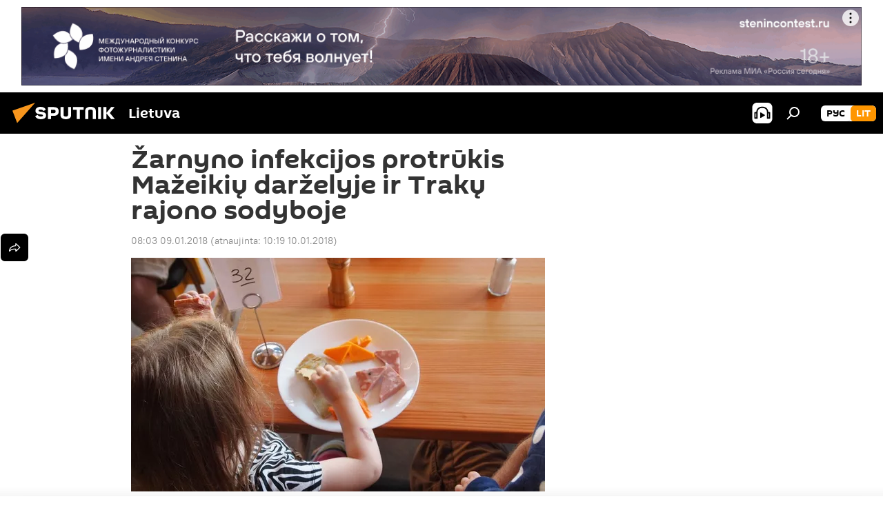

--- FILE ---
content_type: text/html; charset=utf-8
request_url: https://lt.sputniknews.com/20180109/zarnyno-infekcijos-protrukis-mazeikiu-darzelyje-ir-traku-rajono-sodyboje-4807942.html
body_size: 17566
content:
<!DOCTYPE html><html lang="lt" data-lang="lit" data-charset="" dir="ltr"><head prefix="og: http://ogp.me/ns# fb: http://ogp.me/ns/fb# article: http://ogp.me/ns/article#"><title>Žarnyno infekcijos protrūkis Mažeikių darželyje ir Trakų rajono sodyboje </title><meta name="description" content='Dėl žarnyno infekcijos protrūkių laikinai sustabdyta Mažeikių lopšelio-darželio "Eglutė" ir Trakų rajono kaimo turizmo sodybos "Riterio krantas" maisto... 2018.01.09, Sputnik Lietuva'><meta name="keywords" content='visuomenė, lietuva, trakų rajonas, mažeikiai, lopšelis-darželis "eglutė", kaimo turizmo sodyba "riterio krantas"'><meta http-equiv="X-UA-Compatible" content="IE=edge,chrome=1"><meta http-equiv="Content-Type" content="text/html; charset=utf-8"><meta name="robots" content="index, follow, max-image-preview:large"><meta name="viewport" content="width=device-width, initial-scale=1.0, maximum-scale=1.0, user-scalable=yes"><meta name="HandheldFriendly" content="true"><meta name="MobileOptimzied" content="width"><meta name="referrer" content="always"><meta name="format-detection" content="telephone=no"><meta name="format-detection" content="address=no"><link rel="alternate" type="application/rss+xml" href="https://lt.sputniknews.com/export/rss2/archive/index.xml"><link rel="canonical" href="https://lt.sputniknews.com/20180109/zarnyno-infekcijos-protrukis-mazeikiu-darzelyje-ir-traku-rajono-sodyboje-4807942.html"><link rel="preload" as="image" href="https://cdnn1.lt.sputniknews.com/img/432/47/4324770_0:118:1280:841_600x0_80_0_0_5f16e4772bd6637daccb66481effe8cd.jpg.webp"><link rel="preconnect" href="https://cdnn1.lt.sputniknews.com/images/"><link rel="dns-prefetch" href="https://cdnn1.lt.sputniknews.com/images/"><link rel="alternate" hreflang="lt" href="https://lt.sputniknews.com/20180109/zarnyno-infekcijos-protrukis-mazeikiu-darzelyje-ir-traku-rajono-sodyboje-4807942.html"><link rel="alternate" hreflang="x-default" href="https://lt.sputniknews.com/20180109/zarnyno-infekcijos-protrukis-mazeikiu-darzelyje-ir-traku-rajono-sodyboje-4807942.html"><link rel="apple-touch-icon" sizes="57x57" href="https://cdnn1.lt.sputniknews.com/i/favicon/favicon-57x57.png"><link rel="apple-touch-icon" sizes="60x60" href="https://cdnn1.lt.sputniknews.com/i/favicon/favicon-60x60.png"><link rel="apple-touch-icon" sizes="72x72" href="https://cdnn1.lt.sputniknews.com/i/favicon/favicon-72x72.png"><link rel="apple-touch-icon" sizes="76x76" href="https://cdnn1.lt.sputniknews.com/i/favicon/favicon-76x76.png"><link rel="apple-touch-icon" sizes="114x114" href="https://cdnn1.lt.sputniknews.com/i/favicon/favicon-114x114.png"><link rel="apple-touch-icon" sizes="120x120" href="https://cdnn1.lt.sputniknews.com/i/favicon/favicon-120x120.png"><link rel="apple-touch-icon" sizes="144x144" href="https://cdnn1.lt.sputniknews.com/i/favicon/favicon-144x144.png"><link rel="apple-touch-icon" sizes="152x152" href="https://cdnn1.lt.sputniknews.com/i/favicon/favicon-152x152.png"><link rel="apple-touch-icon" sizes="180x180" href="https://cdnn1.lt.sputniknews.com/i/favicon/favicon-180x180.png"><link rel="icon" type="image/png" sizes="192x192" href="https://cdnn1.lt.sputniknews.com/i/favicon/favicon-192x192.png"><link rel="icon" type="image/png" sizes="32x32" href="https://cdnn1.lt.sputniknews.com/i/favicon/favicon-32x32.png"><link rel="icon" type="image/png" sizes="96x96" href="https://cdnn1.lt.sputniknews.com/i/favicon/favicon-96x96.png"><link rel="icon" type="image/png" sizes="16x16" href="https://cdnn1.lt.sputniknews.com/i/favicon/favicon-16x16.png"><link rel="manifest" href="/project_data/manifest.json?4"><meta name="msapplication-TileColor" content="#F4F4F4"><meta name="msapplication-TileImage" content="https://cdnn1.lt.sputniknews.com/i/favicon/favicon-144x144.png"><meta name="theme-color" content="#F4F4F4"><link rel="shortcut icon" href="https://cdnn1.lt.sputniknews.com/i/favicon/favicon.ico"><meta property="fb:app_id" content="198169240664420"><meta property="fb:pages" content="1744289579224877"><meta name="analytics:lang" content="lit"><meta name="analytics:title" content="Žarnyno infekcijos protrūkis Mažeikių darželyje ir Trakų rajono sodyboje "><meta name="analytics:keyw" content="society, geo_Lietuva, geo_Trak_rajonas, geo_Maeikiai, civil-structure_lopelis-darelis_Eglut, civil-structure_kaimo_turizmo_sodyba_Riterio_krantas, keyword_arnyno_infekcijos"><meta name="analytics:rubric" content=""><meta name="analytics:tags" content='Visuomenė, Lietuva, Trakų rajonas, Mažeikiai, lopšelis-darželis "Eglutė", kaimo turizmo sodyba "Riterio krantas", žarnyno infekcijos'><meta name="analytics:site_domain" content="lt.sputniknews.com"><meta name="analytics:article_id" content="4807942"><meta name="analytics:url" content="https://lt.sputniknews.com/20180109/zarnyno-infekcijos-protrukis-mazeikiu-darzelyje-ir-traku-rajono-sodyboje-4807942.html"><meta name="analytics:p_ts" content="1515477780"><meta name="analytics:author" content="Sputnik Lietuva"><meta name="analytics:isscroll" content="0"><meta property="og:url" content="https://lt.sputniknews.com/20180109/zarnyno-infekcijos-protrukis-mazeikiu-darzelyje-ir-traku-rajono-sodyboje-4807942.html"><meta property="og:title" content="Žarnyno infekcijos protrūkis Mažeikių darželyje ir Trakų rajono sodyboje"><meta property="og:description" content='Dėl žarnyno infekcijos protrūkių laikinai sustabdyta Mažeikių lopšelio-darželio "Eglutė" ir Trakų rajono kaimo turizmo sodybos "Riterio krantas" maisto tvarkymo veikla'><meta property="og:type" content="article"><meta property="og:site_name" content="Sputnik Lietuva"><meta property="og:locale" content="lt_LT"><meta property="og:image" content="https://cdnn1.lt.sputniknews.com/img/432/47/4324770_0:118:1280:841_2072x0_60_0_0_00b0d6bb82ee73ba19456395b04b5052.jpg.webp"><meta name="relap-image" content="https://cdnn1.lt.sputniknews.com/i/logo/logo-social.png"><meta name="twitter:card" content="summary_large_image"><meta name="twitter:image" content="https://cdnn1.lt.sputniknews.com/img/432/47/4324770_0:118:1280:841_2072x0_60_0_0_00b0d6bb82ee73ba19456395b04b5052.jpg.webp"><meta property="article:published_time" content="20180109T0803+0200"><meta property="article:modified_time" content="20180110T1019+0200"><meta property="article:author" content="Sputnik Lietuva"><link rel="author" href="https://lt.sputniknews.com"><meta property="article:section" content="Naujienos"><meta property="article:tag" content="Visuomenė"><meta property="article:tag" content="Lietuva"><meta property="article:tag" content="Trakų rajonas"><meta property="article:tag" content="Mažeikiai"><meta property="article:tag" content='lopšelis-darželis "Eglutė"'><meta property="article:tag" content='kaimo turizmo sodyba "Riterio krantas"'><meta name="relap-entity-id" content="4807942"><meta property="fb:pages" content="1744289579224877"><link rel="amphtml" href="https://lt.sputniknews.com/amp/20180109/zarnyno-infekcijos-protrukis-mazeikiu-darzelyje-ir-traku-rajono-sodyboje-4807942.html"><link rel="preload" as="style" onload="this.onload=null;this.rel='stylesheet'" type="text/css" href="https://cdnn1.lt.sputniknews.com/css/libs/fonts.min.css?911eb65935"><link rel="stylesheet" type="text/css" href="https://cdnn1.lt.sputniknews.com/css/common.min.css?9149894256"><link rel="stylesheet" type="text/css" href="https://cdnn1.lt.sputniknews.com/css/article.min.css?913fe17605"><script src="https://cdnn1.lt.sputniknews.com/min/js/dist/head.js?9c9052ef3"></script><script data-iub-purposes="1">var _paq = _paq || []; (function() {var stackDomain = window.location.hostname.split('.').reverse();var domain = stackDomain[1] + '.' + stackDomain[0];_paq.push(['setCDNMask', new RegExp('cdn(\\w+).img.'+domain)]); _paq.push(['setSiteId', 'sputnik_lt']); _paq.push(['trackPageView']); _paq.push(['enableLinkTracking']); var d=document, g=d.createElement('script'), s=d.getElementsByTagName('script')[0]; g.type='text/javascript'; g.defer=true; g.async=true; g.src='//a.sputniknews.com/js/sputnik.js'; s.parentNode.insertBefore(g,s); } )();</script><script type="text/javascript" src="https://cdnn1.lt.sputniknews.com/min/js/libs/banners/adfx.loader.bind.js?98d724fe2"></script><script>
                (window.yaContextCb = window.yaContextCb || []).push(() => {
                    replaceOriginalAdFoxMethods();
                    window.Ya.adfoxCode.hbCallbacks = window.Ya.adfoxCode.hbCallbacks || [];
                })
            </script><!--В <head> сайта один раз добавьте код загрузчика-->
<script>window.yaContextCb = window.yaContextCb || []</script>
<script src="https://yandex.ru/ads/system/context.js" async></script><script>var endlessScrollFirst = 4807942; var endlessScrollUrl = '/services/article/infinity/'; var endlessScrollAlgorithm = ''; var endlessScrollQueue = [30174993, 30174917, 30163225, 30158636, 30157861, 30155069, 30150214, 30145914, 30141264, 30140474, 30140394, 30140298, 30097936, 30088806, 23223565];</script><script>var endlessScrollFirst = 4807942; var endlessScrollUrl = '/services/article/infinity/'; var endlessScrollAlgorithm = ''; var endlessScrollQueue = [30174993, 30174917, 30163225, 30158636, 30157861, 30155069, 30150214, 30145914, 30141264, 30140474, 30140394, 30140298, 30097936, 30088806, 23223565];</script></head><body id="body" data-ab="a" data-emoji="0" class="site_lt m-page-article "><div class="schema_org" itemscope="itemscope" itemtype="https://schema.org/WebSite"><meta itemprop="name" content="Sputnik Lietuva"><meta itemprop="alternateName" content="Sputnik Lietuva"><meta itemprop="description" content="Оперативно и достоверно о событиях в стране и в мире."><a itemprop="url" href="https://lt.sputniknews.com" title="Sputnik Lietuva"> </a><meta itemprop="image" content="https://lt.sputniknews.com/i/logo/logo.png"></div><ul class="schema_org" itemscope="itemscope" itemtype="http://schema.org/BreadcrumbList"><li itemprop="itemListElement" itemscope="itemscope" itemtype="http://schema.org/ListItem"><meta itemprop="name" content="Sputnik Lietuva"><meta itemprop="position" content="1"><meta itemprop="item" content="https://lt.sputniknews.com"><a itemprop="url" href="https://lt.sputniknews.com" title="Sputnik Lietuva"> </a></li><li itemprop="itemListElement" itemscope="itemscope" itemtype="http://schema.org/ListItem"><meta itemprop="name" content="Naujienos"><meta itemprop="position" content="2"><meta itemprop="item" content="https://lt.sputniknews.com/20180109/"><a itemprop="url" href="https://lt.sputniknews.com/20180109/" title="Naujienos"> </a></li><li itemprop="itemListElement" itemscope="itemscope" itemtype="http://schema.org/ListItem"><meta itemprop="name" content="Žarnyno infekcijos protrūkis Mažeikių darželyje ir Trakų rajono sodyboje"><meta itemprop="position" content="3"><meta itemprop="item" content="https://lt.sputniknews.com/20180109/zarnyno-infekcijos-protrukis-mazeikiu-darzelyje-ir-traku-rajono-sodyboje-4807942.html"><a itemprop="url" href="https://lt.sputniknews.com/20180109/zarnyno-infekcijos-protrukis-mazeikiu-darzelyje-ir-traku-rajono-sodyboje-4807942.html" title="Žarnyno infekcijos protrūkis Mažeikių darželyje ir Trakų rajono sodyboje"> </a></li></ul><div class="container"><div class="banner m-before-header m-article-desktop" data-position="article_desktop_header" data-infinity="1"><aside class="banner__content"><iframe class="relap-runtime-iframe" style="position:absolute;top:-9999px;left:-9999px;visibility:hidden;" srcdoc="<script src='https://relap.io/v7/relap.js' data-relap-token='HvaPHeJmpVila25r'></script>"></iframe>


<!--AdFox START-->
<!--riaru-->
<!--Площадка: lt.sputniknews.ru / * / *-->
<!--Тип баннера: 100%x-->
<!--Расположение: 50023_bn23-->
<div id="adfox_article_desk100_120-1_1"></div>
<script>
        window.yaContextCb.push(()=>{
    window.Ya.adfoxCode.create({
        ownerId: 249922,
        containerId: 'adfox_article_desk100_120-1_1',
        params: {
            pp: 'boml',
            ps: 'ckud',
            p2: 'fluh',
            puid1: '',
            puid2: '',
            puid3: '',
            puid4: 'society:geo_Lietuva:geo_Trak_rajonas:geo_Maeikiai:civil-structure_lopelis-darelis_Eglut:civil-structure_kaimo_turizmo_sodyba_Riterio_krantas:keyword_arnyno_infekcijos'
            }
        })
    })
</script></aside></div><div class="banner m-before-header m-article-mobile" data-position="article_mobile_header" data-infinity="1"><aside class="banner__content"><!--AdFox START-->
<!--riaru-->
<!--Площадка: lt.sputniknews.ru / * / *-->
<!--Тип баннера: 100%x-->
<!--Расположение: 50028_bn28-->
<div id="adfox_article_mob-1-100-300_1"></div>
<script>
        window.yaContextCb.push(()=>{
    window.Ya.adfoxCode.create({
        ownerId: 249922,
        containerId: 'adfox_article_mob-1-100-300_1',
        params: {
            pp: 'bomq',
            ps: 'ckud',
            p2: 'fluh',
            puid1: '',
            puid2: '',
            puid3: '',
            puid4: 'society:geo_Lietuva:geo_Trak_rajonas:geo_Maeikiai:civil-structure_lopelis-darelis_Eglut:civil-structure_kaimo_turizmo_sodyba_Riterio_krantas:keyword_arnyno_infekcijos'
            }
        })
    })
</script></aside></div></div><div class="page" id="page"><div id="alerts"><script type="text/template" id="alertAfterRegisterTemplate">
                    
                        <div class="auth-alert m-hidden" id="alertAfterRegister">
                            <div class="auth-alert__text">
                                <%- data.success_title %> <br />
                                <%- data.success_email_1 %>
                                <span class="m-email"></span>
                                <%- data.success_email_2 %>
                            </div>
                            <div class="auth-alert__btn">
                                <button class="form__btn m-min m-black confirmEmail">
                                    <%- data.send %>
                                </button>
                            </div>
                        </div>
                    
                </script><script type="text/template" id="alertAfterRegisterNotifyTemplate">
                    
                        <div class="auth-alert" id="alertAfterRegisterNotify">
                            <div class="auth-alert__text">
                                <%- data.golink_1 %>
                                <span class="m-email">
                                    <%- user.mail %>
                                </span>
                                <%- data.golink_2 %>
                            </div>
                            <% if (user.registerConfirmCount <= 2 ) {%>
                                <div class="auth-alert__btn">
                                    <button class="form__btn m-min m-black confirmEmail">
                                        <%- data.send %>
                                    </button>
                                </div>
                            <% } %>
                        </div>
                    
                </script></div><div class="anchor" id="anchor"><div class="header " id="header"><div class="m-relative"><div class="container m-header"><div class="header__wrap"><div class="header__name"><div class="header__logo"><a href="/" title="Sputnik Lietuva"><svg xmlns="http://www.w3.org/2000/svg" width="176" height="44" viewBox="0 0 176 44" fill="none"><path class="chunk_1" fill-rule="evenodd" clip-rule="evenodd" d="M45.8073 18.3817C45.8073 19.5397 47.1661 19.8409 49.3281 20.0417C54.1074 20.4946 56.8251 21.9539 56.8461 25.3743C56.8461 28.7457 54.2802 30.9568 48.9989 30.9568C44.773 30.9568 42.1067 29.1496 41 26.5814L44.4695 24.5688C45.3754 25.9277 46.5334 27.0343 49.4005 27.0343C51.3127 27.0343 52.319 26.4296 52.319 25.5751C52.319 24.5665 51.6139 24.2163 48.3942 23.866C43.7037 23.3617 41.3899 22.0029 41.3899 18.5824C41.3899 15.9675 43.3511 13 48.9359 13C52.9611 13 55.6274 14.8095 56.4305 17.1746L53.1105 19.1358C53.0877 19.1012 53.0646 19.0657 53.041 19.0295C52.4828 18.1733 51.6672 16.9224 48.6744 16.9224C46.914 16.9224 45.8073 17.4758 45.8073 18.3817ZM67.4834 13.3526H59.5918V30.707H64.0279V26.0794H67.4484C72.1179 26.0794 75.0948 24.319 75.0948 19.6401C75.0854 15.3138 72.6199 13.3526 67.4834 13.3526ZM67.4834 22.206H64.0186V17.226H67.4834C69.8975 17.226 70.654 18.0291 70.654 19.6891C70.6587 21.6527 69.6524 22.206 67.4834 22.206ZM88.6994 24.7206C88.6994 26.2289 87.4924 27.0857 85.3794 27.0857C83.3178 27.0857 82.1597 26.2289 82.1597 24.7206V13.3526H77.7236V25.0264C77.7236 28.6477 80.7425 30.9615 85.4704 30.9615C89.9999 30.9615 93.1168 28.8601 93.1168 25.0264V13.3526H88.6808L88.6994 24.7206ZM136.583 13.3526H132.159V30.7023H136.583V13.3526ZM156.097 13.3526L149.215 21.9235L156.45 30.707H151.066L144.276 22.4559V30.707H139.85V13.3526H144.276V21.8021L151.066 13.3526H156.097ZM95.6874 17.226H101.221V30.707H105.648V17.226H111.181V13.3526H95.6874V17.226ZM113.49 18.7342C113.49 15.2134 116.458 13 121.085 13C125.715 13 128.888 15.0616 128.902 18.7342V30.707H124.466V18.935C124.466 17.6789 123.259 16.8734 121.146 16.8734C119.094 16.8734 117.926 17.6789 117.926 18.935V30.707H113.49V18.7342Z" fill="white"></path><path class="chunk_2" d="M41 7L14.8979 36.5862L8 18.431L41 7Z" fill="#F8961D"></path></svg></a></div><div class="header__project"><span class="header__project-title">Lietuva</span></div></div><div class="header__controls" data-nosnippet=""><div class="share m-header" data-id="4807942" data-url="https://lt.sputniknews.com/20180109/zarnyno-infekcijos-protrukis-mazeikiu-darzelyje-ir-traku-rajono-sodyboje-4807942.html" data-title="Žarnyno infekcijos protrūkis Mažeikių darželyje ir Trakų rajono sodyboje"></div><div class="header__menu"><span class="header__menu-item header__menu-item-radioButton" id="radioButton" data-stream="https://nfw.ria.ru/flv/audio.aspx?ID=68862011&amp;type=mp3"><svg class="svg-icon"><use xmlns:xlink="http://www.w3.org/1999/xlink" xlink:href="/i/sprites/package/inline.svg?63#radio2"></use></svg></span><span class="header__menu-item" data-modal-open="search"><svg class="svg-icon"><use xmlns:xlink="http://www.w3.org/1999/xlink" xlink:href="/i/sprites/package/inline.svg?63#search"></use></svg></span></div><div class="switcher m-double"><div class="switcher__label"><span class="switcher__title">lit</span><span class="switcher__icon"><svg class="svg-icon"><use xmlns:xlink="http://www.w3.org/1999/xlink" xlink:href="/i/sprites/package/inline.svg?63#arrowDown"></use></svg></span></div><div class="switcher__dropdown"><div translate="no" class="notranslate"><div class="switcher__list"><a href="https://lt.sputniknews.ru/" class="switcher__link"><span class="switcher__project">Sputnik Литва</span><span class="switcher__abbr" data-abbr="рус">рус</span></a><a href="https://lt.sputniknews.com/" class="switcher__link m-selected"><span class="switcher__project">Sputnik Lietuva</span><span class="switcher__abbr" data-abbr="lit">lit</span><i class="switcher__accept"><svg class="svg-icon"><use xmlns:xlink="http://www.w3.org/1999/xlink" xlink:href="/i/sprites/package/inline.svg?63#ok"></use></svg></i></a></div></div></div></div></div></div></div></div></div></div><script>var GLOBAL = GLOBAL || {}; GLOBAL.translate = {}; GLOBAL.rtl = 0; GLOBAL.lang = "lit"; GLOBAL.design = "lt"; GLOBAL.charset = ""; GLOBAL.project = "sputnik_lt"; GLOBAL.htmlCache = 1; GLOBAL.translate.search = {}; GLOBAL.translate.search.notFound = "Nieko nerasta"; GLOBAL.translate.search.stringLenght = "Norėdami ieškoti, įveskite daugiau raidžių"; GLOBAL.www = "https://lt.sputniknews.com"; GLOBAL.seo = {}; GLOBAL.seo.title = ""; GLOBAL.seo.keywords = ""; GLOBAL.seo.description = ""; GLOBAL.sock = {}; GLOBAL.sock.server = "https://cm.sputniknews.com/chat"; GLOBAL.sock.lang = "lit"; GLOBAL.sock.project = "sputnik_lt"; GLOBAL.social = {}; GLOBAL.social.fbID = "198169240664420"; GLOBAL.share = [ { name: 'twitter', mobile: false },{ name: 'whatsapp', mobile: false },{ name: 'odnoklassniki', mobile: false },{ name: 'telegram', mobile: false },{ name: 'messenger', mobile: true },{ name: 'viber', mobile: true } ]; GLOBAL.csrf_token = ''; GLOBAL.search = {}; GLOBAL.auth = {}; GLOBAL.auth.status = 'error'; GLOBAL.auth.provider = ''; GLOBAL.auth.twitter = '/id/twitter/request/'; GLOBAL.auth.facebook = '/id/facebook/request/'; GLOBAL.auth.vkontakte = '/id/vkontakte/request/'; GLOBAL.auth.google = '/id/google/request/'; GLOBAL.auth.ok = '/id/ok/request/'; GLOBAL.auth.apple = '/id/apple/request/'; GLOBAL.auth.moderator = ''; GLOBAL.user = {}; GLOBAL.user.id = ""; GLOBAL.user.emailActive = ""; GLOBAL.user.registerConfirmCount = 0; GLOBAL.article = GLOBAL.article || {}; GLOBAL.article.id = 4807942; GLOBAL.article.chat_expired = !!1; GLOBAL.chat = GLOBAL.chat || {}; GLOBAL.chat.show = !!1; GLOBAL.locale = {"convertDate":{"yesterday":"Vakar","hours":{"nominative":"%{s} \u043c\u0438\u043d\u0443\u0442\u0443 \u043d\u0430\u0437\u0430\u0434","genitive":"%{s} \u043c\u0438\u043d\u0443\u0442\u044b \u043d\u0430\u0437\u0430\u0434"},"minutes":{"nominative":"%{s} \u0447\u0430\u0441 \u043d\u0430\u0437\u0430\u0434","genitive":"%{s} \u0447\u0430\u0441\u0430 \u043d\u0430\u0437\u0430\u0434"}},"js_templates":{"unread":"Neskaityta","you":"J\u016bs","author":"autorius","report":"Pasisk\u0173sti","reply":"Atsakyti","remove":"I\u0161trinti","closeall":"\u0417\u0430\u043a\u0440\u044b\u0442\u044c \u0432\u0441\u0435","notifications":"Notificaciones","disable_twelve":"I\u0161jungti 12 valand\u0173","new_message":"Nauja \u017einut\u0117 i\u0161 lt.sputniknews.com","acc_block":"AAdministratorius u\u017eblokavo j\u016bs\u0173 paskyr\u0105","acc_unblock":"Administratorius atblokavo j\u016bs\u0173 paskyr\u0105","you_subscribe_1":"J\u016bs u\u017esiprenumeravote tem\u0105 ","you_subscribe_2":". Prenumeratas galite tvarkyti asmenin\u0117je paskyroje","you_received_warning_1":"Gavote ","you_received_warning_2":" - \u0105j\u012f \u012fsp\u0117jim\u0105. Gerbkite kitus narius ir nepa\u017eeidin\u0117kite komentavimo taisykli\u0173. Po tre\u010diojo pa\u017eeidimo b\u016bsite u\u017eblokuotas 12 valand\u0173.","block_time":"Blokavimo laikotarpis: ","hours":" valanda","forever":"visam laikui","feedback":"Susisiekti","my_subscriptions":"Mano prenumeratos","rules":"Med\u017eiagos komentavimo taisykl\u0117s","chat":"Pokalbis: ","chat_new_messages":"Nauji pokalbi\u0173 prane\u0161imai","chat_moder_remove_1":"J\u016bs\u0173 prane\u0161im\u0105 ","chat_moder_remove_2":" i\u0161tryn\u0117 administratorius ","chat_close_time_1":"Pokalbyje niekas nera\u0161\u0117 ilgiau nei 12 valand\u0173, jis bus u\u017edarytas po ","chat_close_time_2":" valand\u0173","chat_new_emoji_1":"Naujos reakcijos ","chat_new_emoji_2":" \u012f j\u016bs\u0173 \u012fra\u0161\u0105 ","chat_message_reply_1":"\u012e j\u016bs\u0173 komentar\u0105 ","chat_message_reply_2":" atsak\u0117 vartotojas","emoji_1":"Patinka","emoji_2":"Ha-ha","emoji_3":"Nuostabu","emoji_4":"Li\u016bdna","emoji_5":"Piktina","emoji_6":"Nepatinka","site_subscribe_podcast":{"success":"A\u010di\u016b, j\u016bs u\u017esiprenumeravote naujienlai\u0161k\u012f! Asmenin\u0117je paskyroje galite nustatyti ar at\u0161aukti prenumerat\u0105","subscribed":"J\u016bs jau u\u017esiprenumeravote \u0161\u012f naujienlai\u0161k\u012f","error":"\u012evyko netik\u0117ta klaida. Pabandykite dar kart\u0105 v\u0117liau."}},"smartcaptcha":{"site_key":"ysc1_Zf0zfLRI3tRHYHJpbX6EjjBcG1AhG9LV0dmZQfJu8ba04c1b"}}; GLOBAL = {...GLOBAL, ...{"subscribe":{"email":"\u012eveskite savo elektroninio pa\u0161to adres\u0105","button":"Prenumerata","send":"D\u0117kojame, jums buvo i\u0161si\u0173stas el. lai\u0161kas su nuoroda patvirtinti j\u016bs\u0173 prenumerat\u0105.","subscribe":"A\u010di\u016b, j\u016bs u\u017esiprenumeravote naujienlai\u0161k\u012f! Asmenin\u0117je paskyroje galite nustatyti ar at\u0161aukti prenumerat\u0105","confirm":"J\u016bs jau u\u017esiprenumeravote \u0161\u012f naujienlai\u0161k\u012f","registration":{"@attributes":{"button":"U\u017esiregistruoti"}},"social":{"@attributes":{"count":"1"},"comment":[{},{},{},{},{},{},{},{},{},{}],"item":{"@attributes":{"type":"tg","title":"telegram"}}}}}}; GLOBAL.js = {}; GLOBAL.js.videoplayer = "https://cdnn1.lt.sputniknews.com/min/js/dist/videoplayer.js?9651130d6"; GLOBAL.userpic = "/userpic/"; GLOBAL.gmt = ""; GLOBAL.tz = "+0200"; GLOBAL.projectList = [ { title: 'Tarptautinis', country: [ { title: 'Anglų', url: 'https://sputnikglobe.com', flag: 'flags-INT', lang: 'International', lang2: 'English' }, ] }, { title: 'Artimieji Rytai', country: [ { title: 'Arabų', url: 'https://sarabic.ae/', flag: 'flags-INT', lang: 'Sputnik عربي', lang2: 'Arabic' }, { title: 'Turkų', url: 'https://anlatilaninotesi.com.tr/', flag: 'flags-TUR', lang: 'Türkiye', lang2: 'Türkçe' }, { title: 'Farsi', url: 'https://spnfa.ir/', flag: 'flags-INT', lang: 'Sputnik ایران', lang2: 'Persian' }, { title: 'Dari', url: 'https://sputnik.af/', flag: 'flags-INT', lang: 'Sputnik افغانستان', lang2: 'Dari' }, ] }, { title: 'Латинская Америка', country: [ { title: 'Ispanų', url: 'https://noticiaslatam.lat/', flag: 'flags-INT', lang: 'Mundo', lang2: 'Español' }, { title: 'Portugalų', url: 'https://noticiabrasil.net.br/', flag: 'flags-BRA', lang: 'Brasil', lang2: 'Português' }, ] }, { title: '', country: [ { title: 'Хинди', url: 'https://hindi.sputniknews.in', flag: 'flags-IND', lang: 'भारत', lang2: 'हिंदी' }, { title: 'Anglų', url: 'https://sputniknews.in', flag: 'flags-IND', lang: 'India', lang2: 'English' }, ] }, { title: 'Rytų ir Pietryčių Azija', country: [ { title: 'Vietnamiečių', url: 'https://kevesko.vn/', flag: 'flags-VNM', lang: 'Việt Nam', lang2: 'Tiếng Việt' }, { title: 'Japonų', url: 'https://sputniknews.jp/', flag: 'flags-JPN', lang: '日本', lang2: '日本語' }, { title: 'Kinų', url: 'https://sputniknews.cn/', flag: 'flags-CHN', lang: '中国', lang2: '中文' }, ] }, { title: 'Centrinė Azija', country: [ { title: 'Kazachų', url: 'https://sputnik.kz/', flag: 'flags-KAZ', lang: 'Қазақстан', lang2: 'Қазақ тілі' }, { title: 'Kirgizų', url: 'https://sputnik.kg/', flag: 'flags-KGZ', lang: 'Кыргызстан', lang2: 'Кыргызча' }, { title: 'Uzbekų', url: 'https://oz.sputniknews.uz/', flag: 'flags-UZB', lang: 'Oʻzbekiston', lang2: 'Ўзбекча' }, { title: 'Tadžikų', url: 'https://sputnik.tj/', flag: 'flags-TJK', lang: 'Тоҷикистон', lang2: 'Тоҷикӣ' }, ] }, { title: 'Африка', country: [ { title: 'Prancūzų', url: 'https://fr.sputniknews.africa/', flag: 'flags-INT', lang: 'Afrique', lang2: 'Français' }, { title: 'Anglų', url: 'https://en.sputniknews.africa', flag: 'flags-INT', lang: 'Africa', lang2: 'English' }, ] }, { title: 'Užkaukazė', country: [ { title: 'Armėnų', url: 'https://arm.sputniknews.ru/', flag: 'flags-ARM', lang: 'Արմենիա', lang2: 'Հայերեն' }, { title: 'Abchazų', url: 'https://sputnik-abkhazia.info/', flag: 'flags-ABH', lang: 'Аҧсны', lang2: 'Аҧсышәала' }, { title: 'Osetinų', url: 'https://sputnik-ossetia.com/', flag: 'flags-OST', lang: 'Хуссар Ирыстон', lang2: 'Иронау' }, { title: 'Gruzinų', url: 'https://sputnik-georgia.com/', flag: 'flags-GEO', lang: 'საქართველო', lang2: 'ქართული' }, { title: 'Azerbaidžaniečių', url: 'https://sputnik.az/', flag: 'flags-AZE', lang: 'Azərbaycan', lang2: 'Аzərbaycanca' }, ] }, { title: 'Europa', country: [ { title: 'Serbų', url: 'https://sputnikportal.rs/', flag: 'flags-SRB', lang: 'Србиjа', lang2: 'Српски' }, { title: 'Русский', url: 'https://lv.sputniknews.ru/', flag: 'flags-LVA', lang: 'Latvija', lang2: 'Русский' }, { title: 'Русский', url: 'https://lt.sputniknews.ru/', flag: 'flags-LTU', lang: 'Lietuva', lang2: 'Русский' }, { title: 'Moldavų', url: 'https://md.sputniknews.com/', flag: 'flags-MDA', lang: 'Moldova', lang2: 'Moldovenească' }, { title: 'Baltarusių', url: 'https://bel.sputnik.by/', flag: 'flags-BLR', lang: 'Беларусь', lang2: 'Беларускi' } ] }, ];</script><div class="wrapper" id="endless" data-infinity-max-count="2"><div class="endless__item " data-infinity="1" data-supertag="0" data-remove-fat="0" data-advertisement-project="0" data-remove-advertisement="0" data-id="4807942" data-date="20180109" data-endless="1" data-domain="lt.sputniknews.com" data-project="sputnik_lt" data-url="/20180109/zarnyno-infekcijos-protrukis-mazeikiu-darzelyje-ir-traku-rajono-sodyboje-4807942.html" data-full-url="https://lt.sputniknews.com/20180109/zarnyno-infekcijos-protrukis-mazeikiu-darzelyje-ir-traku-rajono-sodyboje-4807942.html" data-title="Žarnyno infekcijos protrūkis Mažeikių darželyje ir Trakų rajono sodyboje" data-published="2018-01-09T08:03+0200" data-text-length="0" data-keywords='visuomenė, lietuva, trakų rajonas, mažeikiai, lopšelis-darželis "eglutė", kaimo turizmo sodyba "riterio krantas"' data-author="Sputnik Lietuva" data-analytics-keyw="society, geo_Lietuva, geo_Trak_rajonas, geo_Maeikiai, civil-structure_lopelis-darelis_Eglut, civil-structure_kaimo_turizmo_sodyba_Riterio_krantas" data-analytics-rubric="" data-analytics-tags='Visuomenė, Lietuva, Trakų rajonas, Mažeikiai, lopšelis-darželis "Eglutė", kaimo turizmo sodyba "Riterio krantas", žarnyno infekcijos' data-article-show="" data-chat-expired="" data-pts="1515477780" data-article-type="article" data-is-scroll="1" data-head-title="Žarnyno infekcijos protrūkis Mažeikių darželyje ir Trakų rajono sodyboje - Sputnik Lietuva, 09.01.2018"><div class="container m-content"><div class="layout"><div class="article "><div class="article__meta" itemscope="" itemtype="https://schema.org/Article"><div itemprop="mainEntityOfPage">https://lt.sputniknews.com/20180109/zarnyno-infekcijos-protrukis-mazeikiu-darzelyje-ir-traku-rajono-sodyboje-4807942.html</div><a itemprop="url" href="https://lt.sputniknews.com/20180109/zarnyno-infekcijos-protrukis-mazeikiu-darzelyje-ir-traku-rajono-sodyboje-4807942.html" title="Žarnyno infekcijos protrūkis Mažeikių darželyje ir Trakų rajono sodyboje"></a><div itemprop="headline">Žarnyno infekcijos protrūkis Mažeikių darželyje ir Trakų rajono sodyboje</div><div itemprop="name">Žarnyno infekcijos protrūkis Mažeikių darželyje ir Trakų rajono sodyboje</div><div itemprop="alternateName">Sputnik Lietuva</div><div itemprop="description">Dėl žarnyno infekcijos protrūkių laikinai sustabdyta Mažeikių lopšelio-darželio "Eglutė" ir Trakų rajono kaimo turizmo sodybos "Riterio krantas" maisto... 2018.01.09, Sputnik Lietuva</div><div itemprop="datePublished">2018-01-09T08:03+0200</div><div itemprop="dateCreated">2018-01-09T08:03+0200</div><div itemprop="dateModified">2018-01-10T10:19+0200</div><div itemprop="associatedMedia">https://cdnn1.lt.sputniknews.com/img/432/47/4324770_0:118:1280:841_1920x0_80_0_0_2792675cede739f8bc60167c2d915c22.jpg.webp</div><div itemprop="contentLocation">lietuva</div><div itemprop="contentLocation">trakų rajonas</div><div itemprop="contentLocation">mažeikiai</div><div itemprop="copyrightHolder" itemscope="" itemtype="http://schema.org/Organization"><div itemprop="name">Sputnik Lietuva</div><a itemprop="url" href="https://lt.sputniknews.com" title="Sputnik Lietuva"> </a><div itemprop="email">media@sputniknews.com</div><div itemprop="telephone">+74956456601</div><div itemprop="legalName">MIA „Rossiya Segodnya“</div><a itemprop="sameAs" href="https://t.me/sputniklive"> </a><div itemprop="logo" itemscope="" itemtype="https://schema.org/ImageObject"><a itemprop="url" href="https://lt.sputniknews.com/i/logo/logo.png" title="Sputnik Lietuva"> </a><a itemprop="contentUrl" href="https://lt.sputniknews.com/i/logo/logo.png" title="Sputnik Lietuva"> </a><div itemprop="width">252</div><div itemprop="height">60</div></div></div><div itemprop="copyrightYear">2018</div><div itemprop="creator" itemscope="" itemtype="http://schema.org/Organization"><div itemprop="name">Sputnik Lietuva</div><a itemprop="url" href="https://lt.sputniknews.com" title="Sputnik Lietuva"> </a><div itemprop="email">media@sputniknews.com</div><div itemprop="telephone">+74956456601</div><div itemprop="legalName">MIA „Rossiya Segodnya“</div><a itemprop="sameAs" href="https://t.me/sputniklive"> </a><div itemprop="logo" itemscope="" itemtype="https://schema.org/ImageObject"><a itemprop="url" href="https://lt.sputniknews.com/i/logo/logo.png" title="Sputnik Lietuva"> </a><a itemprop="contentUrl" href="https://lt.sputniknews.com/i/logo/logo.png" title="Sputnik Lietuva"> </a><div itemprop="width">252</div><div itemprop="height">60</div></div></div><div itemprop="genre">Naujienos</div><div itemprop="inLanguage">lt_LT</div><div itemprop="sourceOrganization" itemscope="" itemtype="http://schema.org/Organization"><div itemprop="name">Sputnik Lietuva</div><a itemprop="url" href="https://lt.sputniknews.com" title="Sputnik Lietuva"> </a><div itemprop="email">media@sputniknews.com</div><div itemprop="telephone">+74956456601</div><div itemprop="legalName">MIA „Rossiya Segodnya“</div><a itemprop="sameAs" href="https://t.me/sputniklive"> </a><div itemprop="logo" itemscope="" itemtype="https://schema.org/ImageObject"><a itemprop="url" href="https://lt.sputniknews.com/i/logo/logo.png" title="Sputnik Lietuva"> </a><a itemprop="contentUrl" href="https://lt.sputniknews.com/i/logo/logo.png" title="Sputnik Lietuva"> </a><div itemprop="width">252</div><div itemprop="height">60</div></div></div><div itemprop="image" itemscope="" itemtype="https://schema.org/ImageObject"><a itemprop="url" href="https://cdnn1.lt.sputniknews.com/img/432/47/4324770_0:118:1280:841_1920x0_80_0_0_2792675cede739f8bc60167c2d915c22.jpg.webp" title="Ребенок в столовой"></a><a itemprop="contentUrl" href="https://cdnn1.lt.sputniknews.com/img/432/47/4324770_0:118:1280:841_1920x0_80_0_0_2792675cede739f8bc60167c2d915c22.jpg.webp" title="Ребенок в столовой"></a><div itemprop="width">1920</div><div itemprop="height">1080</div><div itemprop="representativeOfPage">true</div></div><a itemprop="thumbnailUrl" href="https://cdnn1.lt.sputniknews.com/img/432/47/4324770_0:118:1280:841_1920x0_80_0_0_2792675cede739f8bc60167c2d915c22.jpg.webp"></a><div itemprop="image" itemscope="" itemtype="https://schema.org/ImageObject"><a itemprop="url" href="https://cdnn1.lt.sputniknews.com/img/432/47/4324770_0:77:1280:882_1920x0_80_0_0_4896138cf7d548bcfbc05c86dba88808.jpg.webp" title="Ребенок в столовой"></a><a itemprop="contentUrl" href="https://cdnn1.lt.sputniknews.com/img/432/47/4324770_0:77:1280:882_1920x0_80_0_0_4896138cf7d548bcfbc05c86dba88808.jpg.webp" title="Ребенок в столовой"></a><div itemprop="width">1920</div><div itemprop="height">1440</div><div itemprop="representativeOfPage">true</div></div><a itemprop="thumbnailUrl" href="https://cdnn1.lt.sputniknews.com/img/432/47/4324770_0:77:1280:882_1920x0_80_0_0_4896138cf7d548bcfbc05c86dba88808.jpg.webp">https://cdnn1.lt.sputniknews.com/img/432/47/4324770_0:77:1280:882_1920x0_80_0_0_4896138cf7d548bcfbc05c86dba88808.jpg.webp</a><div itemprop="image" itemscope="" itemtype="https://schema.org/ImageObject"><a itemprop="url" href="https://cdnn1.lt.sputniknews.com/img/432/47/4324770_203:0:1076:960_1920x0_80_0_0_8ea5de03c742daaafa73a57e21e402e5.jpg.webp" title="Ребенок в столовой"></a><a itemprop="contentUrl" href="https://cdnn1.lt.sputniknews.com/img/432/47/4324770_203:0:1076:960_1920x0_80_0_0_8ea5de03c742daaafa73a57e21e402e5.jpg.webp" title="Ребенок в столовой"></a><div itemprop="width">1920</div><div itemprop="height">1920</div><div itemprop="representativeOfPage">true</div></div><a itemprop="thumbnailUrl" href="https://cdnn1.lt.sputniknews.com/img/432/47/4324770_203:0:1076:960_1920x0_80_0_0_8ea5de03c742daaafa73a57e21e402e5.jpg.webp" title="Ребенок в столовой"></a><div itemprop="publisher" itemscope="" itemtype="http://schema.org/Organization"><div itemprop="name">Sputnik Lietuva</div><a itemprop="url" href="https://lt.sputniknews.com" title="Sputnik Lietuva"> </a><div itemprop="email">media@sputniknews.com</div><div itemprop="telephone">+74956456601</div><div itemprop="legalName">MIA „Rossiya Segodnya“</div><a itemprop="sameAs" href="https://t.me/sputniklive"> </a><div itemprop="logo" itemscope="" itemtype="https://schema.org/ImageObject"><a itemprop="url" href="https://lt.sputniknews.com/i/logo/logo.png" title="Sputnik Lietuva"> </a><a itemprop="contentUrl" href="https://lt.sputniknews.com/i/logo/logo.png" title="Sputnik Lietuva"> </a><div itemprop="width">252</div><div itemprop="height">60</div></div></div><div itemprop="author" itemscope="" itemtype="https://schema.org/Person"><div itemprop="name">Sputnik Lietuva</div></div><div itemprop="keywords">visuomenė, lietuva, trakų rajonas, mažeikiai, lopšelis-darželis "eglutė", kaimo turizmo sodyba "riterio krantas"</div><div itemprop="about" itemscope="" itemtype="https://schema.org/Thing"><div itemprop="name">visuomenė, lietuva, trakų rajonas, mažeikiai, lopšelis-darželis "eglutė", kaimo turizmo sodyba "riterio krantas"</div></div></div><div class="article__header"><h1 class="article__title">Žarnyno infekcijos protrūkis Mažeikių darželyje ir Trakų rajono sodyboje</h1><div class="article__info " data-nosnippet=""><div class="article__info-date"><a href="/20180109/" class="" title="Naujienų archyvas" data-unixtime="1515477780">08:03 09.01.2018</a> <span class="article__info-date-modified " data-unixtime="1515572374"> (atnaujinta: <span class="date">10:19 10.01.2018</span>)</span></div><div class="article__view" data-id="4807942"></div></div><div class="article__announce"><div class="media" data-media-tipe="s405x229"><div class="media__size"><div class="photoview__open" data-photoview-group="4807942" data-photoview-src="https://cdnn1.lt.sputniknews.com/img/432/47/4324770_0:0:1280:960_1440x900_80_0_1_9a7c62b587d5f97c2387b3803d416155.jpg.webp?source-sid=cc_0" data-photoview-image-id="4324769" data-photoview-sharelink="https://lt.sputniknews.com/20180109/zarnyno-infekcijos-protrukis-mazeikiu-darzelyje-ir-traku-rajono-sodyboje-4807942.html?share-img=4324769"><noindex><div class="photoview__open-info"><span class="photoview__copyright"><a href="https://creativecommons.org/publicdomain/zero/1.0/" title="CC0">CC0</a> / pixabay / </span><span class="photoview__ext-link"></span><span class="photoview__desc-text">Ребенок в столовой</span></div></noindex><img media-type="s405x229" data-source-sid="cc_0" alt="Ребенок в столовой - Sputnik Lietuva" title="Ребенок в столовой" src="https://cdnn1.lt.sputniknews.com/img/432/47/4324770_0:118:1280:841_600x0_80_0_0_5f16e4772bd6637daccb66481effe8cd.jpg.webp"></div></div><div class="media__copyright " data-nosnippet=""><div class="media__copyright-item m-copyright"><a href="https://creativecommons.org/publicdomain/zero/1.0/" title="CC0">CC0</a> / pixabay / </div></div></div></div><div class="article__messengers"><div class="flex-align_center"><span class="article__google-news__label">Prenumeruokite</span></div><div class="flex-align_center"><a class="article__yandex-news__icon" href="https://news.yandex.ru/index.html?from=rubric&#38;favid=254151962" title="Новости" target="_blank" rel="noopener nofollow"><img src="https://cdnn1.lt.sputniknews.com/i/svg/yandex_news_btn.svg" width="107" height="40" alt="Новости"></a><a class="article__telegram-news__icon" href="https://t.me/sputniknews_lt" title="Telegram" target="_blank" rel="noopener nofollow"><img src="https://cdnn1.lt.sputniknews.com/i/svg/telegram-news.svg" width="126" height="40" alt="Telegram"></a></div></div><div class="article__announce-text">Dėl žarnyno infekcijos protrūkių laikinai sustabdyta Mažeikių lopšelio-darželio "Eglutė" ir Trakų rajono kaimo turizmo sodybos "Riterio krantas" maisto tvarkymo veikla</div></div><div class="article__body"><div class="article__block" data-type="text"><div class="article__text"><p><b>VILNIUS, sausio 9&#160;&#8212; Sputnik. </b>Dėl ūmių žarnyno infekcijų protrūkių teko laikinai sustabdyti Mažeikių lop&#353;elio-darželio "Eglutė" ir Trakų rajono kaimo turizmo sodybos "Riterio krantas" maisto tvarkymo veiklą, prane&#353;a Valstybinė maisto ir veterinarijos tarnyba (VMVT).</div></div><div class="article__block" data-type="article" data-article="main-photo"><div class="article__article m-image"><a href="/20171020/atsalus-orams-dideja-ne-tik-persalimo-bet-ir-zarnyno-infekciju-atveju-4143886.html" class="article__article-image" inject-number="" inject-position="" title="Atšalus orams didėja ne tik peršalimo, bet ir žarnyno infekcijų atvejų"><img media-type="s1000x440" data-source-sid="" alt="Девушка играет со снегом - Sputnik Lietuva" title="Девушка играет со снегом" class=" lazyload" src="data:image/svg+xml,%3Csvg%20xmlns=%22http://www.w3.org/2000/svg%22%20width=%22600%22%20height=%22264%22%3E%3C/svg%3E" data-src="https://cdnn1.lt.sputniknews.com/img/181/55/1815531_0:0:1279:563_600x0_80_0_0_07cc57475b6bf4aa0b2b696a3abc5983.jpg.webp"></a><div class="article__article-desc"><a href="/20171020/atsalus-orams-dideja-ne-tik-persalimo-bet-ir-zarnyno-infekciju-atveju-4143886.html" class="article__article-title" inject-number="" inject-position="" title="Atšalus orams didėja ne tik peršalimo, bet ir žarnyno infekcijų atvejų">Atšalus orams didėja ne tik peršalimo, bet ir žarnyno infekcijų atvejų</a></div><div class="article__article-info" data-type="article"><div class="elem-info"><div class="elem-info__date " data-unixtime="1508502780">2017 Spalio 20, 15:33</div><div class="elem-info__views" data-id="4143886"></div><div class="elem-info__share"><div class="share" data-id="4143886" data-url="https://lt.sputniknews.com/20171020/atsalus-orams-dideja-ne-tik-persalimo-bet-ir-zarnyno-infekciju-atveju-4143886.html" data-title="Atšalus orams didėja ne tik peršalimo, bet ir žarnyno infekcijų atvejų"></div></div></div></div></div></div><div class="article__block" data-type="text"><div class="article__text"></p>
<p>Remiantis informacija, kad praėjusių metų pabaigoje trims darželį lankiusiems vaikams buvo patvirtinta salmoneliozės diagnozė ir įvertinus riziką vaikų sveikatai, &#353;ių metų sausio 2 dieną buvo priimtas sprendimas laikinai sustabdyti lop&#353;elio-darželio "Eglutė" maitinimo veiklą.</p>
<p>Mažeikių VMVT nedelsiant atliko patikrinimą &#353;io lop&#353;elio darželio maisto tvarkymo skyriuje. Apklausus, darželio virtuvės ir administracijos darbuotojos patikino, kad jokių atsine&#353;tinių produktų nebuvo.</p></div></div><div class="article__block" data-type="text"><div class="article__text">
<p>Nors i&#353;tirti laboratorijoje virtuvėje atrinkti darbo pavir&#353;ių plovinių ir geriamojo vandens mėginiai atitiko teisės aktų reikalavimus, tačiau atlikus mikrobiologinius tyrimus, keturioms lop&#353;elio-darželio "Eglutė" darbuotojoms buvo nustatyta salmoneliozė (salmonella spp). Užkratą ne&#353;iojusios darbuotojos i&#353; karto buvo nu&#353;alintos nuo darbo.</div></div><div class="article__block" data-type="article" data-article="main-photo"><div class="article__article m-image"><a href="/20170112/virusai-plinta-ne-tik-per-kvepavimo-takus-1886484.html" class="article__article-image" inject-number="" inject-position="" title="Medikai primena, kad virusai plinta ne tik per kvėpavimo takus"><img media-type="s1000x440" data-source-sid="pixabay" alt="Tualetas - Sputnik Lietuva" title="Tualetas" class=" lazyload" src="data:image/svg+xml,%3Csvg%20xmlns=%22http://www.w3.org/2000/svg%22%20width=%22600%22%20height=%22264%22%3E%3C/svg%3E" data-src="https://cdnn1.lt.sputniknews.com/img/188/64/1886404_0:325:1279:888_600x0_80_0_0_e3c57e60b8535be2c07d4d7868a46de4.jpg.webp"></a><div class="article__article-desc"><a href="/20170112/virusai-plinta-ne-tik-per-kvepavimo-takus-1886484.html" class="article__article-title" inject-number="" inject-position="" title="Medikai primena, kad virusai plinta ne tik per kvėpavimo takus">Medikai primena, kad virusai plinta ne tik per kvėpavimo takus</a></div><div class="article__article-info" data-type="article"><div class="elem-info"><div class="elem-info__date " data-unixtime="1484236920">2017 Sausio 12, 18:02</div><div class="elem-info__views" data-id="1886484"></div><div class="elem-info__share"><div class="share" data-id="1886484" data-url="https://lt.sputniknews.com/20170112/virusai-plinta-ne-tik-per-kvepavimo-takus-1886484.html" data-title="Medikai primena, kad virusai plinta ne tik per kvėpavimo takus"></div></div></div></div></div></div><div class="article__block" data-type="text"><div class="article__text"></p>
<p>Virtuvės personalas pakartotinai i&#353;klausė higienos įgūdžių mokymo kursą, patalpose buvo atliktas valymas ir dezinfekcija.</p>
<p>Trakų VMVT sprendimu, nuo 2018 metų sausio 5 dienos laikinai sustabdyta kaimo turizmo sodybos Trakų rajone "Riterio krantas"&#160; maisto tvarkymo veikla. Sprendimas priimtas gavus informacijos, kad trys asmenys ūmia žarnyno infekcija susirgo po pobūvio &#353;ioje kaimo turizmo sodyboje.</p></div></div><div class="article__block" data-type="text"><div class="article__text">
<p>Patikrinimo metu nustačius maisto ruo&#353;imo saugą įtakojančių pažeidimų, atrinkti i&#353;tirti laboratorijoje geriamojo vandens, maisto produktų, darbo pavir&#353;ių plovinių mėginiai. Įmonei nurodyta atlikti maisto tvarkymo patalpų valymą ir dezinfekciją.</p></div></div></div><div class="article__footer"><div class="article__share"><div class="article__sharebar" data-nosnippet=""><span class="share m-article" data-id="4807942" data-url="https://lt.sputniknews.com/20180109/zarnyno-infekcijos-protrukis-mazeikiu-darzelyje-ir-traku-rajono-sodyboje-4807942.html" data-title="Žarnyno infekcijos protrūkis Mažeikių darželyje ir Trakų rajono sodyboje" data-hideMore="true"></span></div></div><ul class="tags m-noButton m-mb20"><li class="tag  " data-sid="society" data-type="tag"><a href="/society/" class="tag__text" title="Visuomenė">Visuomenė</a></li><li class="tag  " data-sid="geo_Lietuva" data-type="tag"><a href="/geo_Lietuva/" class="tag__text" title="Lietuva">Lietuva</a></li><li class="tag  " data-sid="geo_Trak_rajonas" data-type="tag"><a href="/geo_Trak_rajonas/" class="tag__text" title="Trakų rajonas">Trakų rajonas</a></li><li class="tag  " data-sid="geo_Maeikiai" data-type="tag"><a href="/geo_Maeikiai/" class="tag__text" title="Mažeikiai">Mažeikiai</a></li><li class="tag  " data-sid="civil-structure_lopelis-darelis_Eglut" data-type="tag"><a href="/civil-structure_lopelis-darelis_Eglut/" class="tag__text" title='lopšelis-darželis "Eglutė"'>lopšelis-darželis "Eglutė"</a></li><li class="tag  " data-sid="civil-structure_kaimo_turizmo_sodyba_Riterio_krantas" data-type="tag"><a href="/civil-structure_kaimo_turizmo_sodyba_Riterio_krantas/" class="tag__text" title='kaimo turizmo sodyba "Riterio krantas"'>kaimo turizmo sodyba "Riterio krantas"</a></li><li class="tag  " data-sid="keyword_arnyno_infekcijos" data-type="tag"><a href="/keyword_arnyno_infekcijos/" class="tag__text" title="žarnyno infekcijos">žarnyno infekcijos</a></li></ul><div class="article__userbar-loader" data-nosnippet=""><span class="loader"><i></i></span></div></div></div><div class="sidebar"><div class="banner m-right-second m-article-desktop m-fixed-top" data-position="article_desktop_right-2" data-infinity="1" data-changed-id="adfox_article_right_2_4807942"><aside class="banner__content"><!--AdFox START-->
<!--riaru-->
<!--Площадка: lt.sputniknews.ru / * / *-->
<!--Тип баннера: 100%x-->
<!--Расположение: 50042_bn42-->
<div id="adfox_article_desk300_600_1"></div>
<script>
        window.yaContextCb.push(()=>{
    window.Ya.adfoxCode.create({
        ownerId: 249922,
        containerId: 'adfox_article_desk300_600_1',
        params: {
            pp: 'bomv',
            ps: 'ckud',
            p2: 'fluh',
            puid1: '',
            puid2: '',
            puid3: '',
            puid4: 'society:geo_Lietuva:geo_Trak_rajonas:geo_Maeikiai:civil-structure_lopelis-darelis_Eglut:civil-structure_kaimo_turizmo_sodyba_Riterio_krantas:keyword_arnyno_infekcijos'
            }
        })
    })
</script></aside></div></div></div></div></div></div><div class="footer"><div class="container"><div class="footer__topline"><div class="footer__logo"><i class="footer__logo-icon"><img src="https://cdnn1.lt.sputniknews.com/i/logo/logo.svg" width="170" height="43" alt="Sputnik Lietuva"></i><span class="footer__logo-title">Lietuva</span></div><div class="footer__menu"><div class="footer__menu-item"><a href="/world/" class="footer__menu-link" title="Pasaulyje">Pasaulyje</a></div><div class="footer__menu-item"><a href="/politics/" class="footer__menu-link" title="Politika">Politika</a></div><div class="footer__menu-item"><a href="/economics/" class="footer__menu-link" title="Ekonomika">Ekonomika</a></div><div class="footer__menu-item"><a href="/society/" class="footer__menu-link" title="Visuomenė">Visuomenė</a></div><div class="footer__menu-item"><a href="/culture/" class="footer__menu-link" title="Kultūra">Kultūra</a></div><div class="footer__menu-item"><a href="/multimedia/" class="footer__menu-link" title="Multimedia">Multimedia</a></div></div></div></div><div class="container"><div class="footer__social" data-nosnippet=""><a target="_blank" href="https://t.me/sputniklive" class="footer__social-button" title="Telegram"><i class="footer__social-icon m-telegram"><svg class="svg-icon"><use xmlns:xlink="http://www.w3.org/1999/xlink" xlink:href="/i/sprites/package/inline.svg?63#telegram"></use></svg></i><span class="footer__social-title">Telegram</span></a></div></div><div class="footer__background"><div class="container"><div class="footer__grid"><div class="footer__content"><ul class="footer__nav"><li class="footer__nav-item" data-id="4191392"><a href="/docs/index.html" class="footer__nav-link" title="Apie projektą" target="_blank" rel="noopener">Apie projektą</a></li><li class="footer__nav-item" data-id="3766403"><a href="/docs/terms_of_use.html" class="footer__nav-link" title="Medžiagų naudojimo taisyklės" target="_blank" rel="noopener">Medžiagų naudojimo taisyklės</a></li><li class="footer__nav-item" data-id="5507483"><a href="/docs/privacy_policy.html" class="footer__nav-link" title="Privatumo politika" target="_blank" rel="noopener">Privatumo politika</a></li><li class="footer__nav-item" data-id="1796487"><a href="/docs/cookie_policy.html" class="footer__nav-link" title="Slapukų naudojimo bei automatinio duomenų išsaugojimo politika" target="_blank" rel="noopener">Slapukų naudojimo bei automatinio duomenų išsaugojimo politika</a></li><li class="footer__nav-item" data-id="2265948"><button class="footer__nav-link" title="Feedback" data-modal-open="feedbackprivacy">Feedback</button></li><li class="footer__nav-item" data-id="8725210"><a href="/company_news/" class="footer__nav-link" title="Kompanijos naujienos " target="_blank" rel="noopener">Kompanijos naujienos </a></li></ul><div class="footer__information"></div></div><div class="footer__apps" data-nosnippet=""><a target="_blank" rel="noopener" class="footer__apps-link m-google" style="margin-left:0" title="Android APK" href="https://sputnik-apk.ru/sputnik.apk"><img src="/i/apps/android_apk.svg" alt="Android APK"></a></div><div class="footer__copyright" data-nosnippet="">© 2026 Sputnik  
            
                Visos teisės saugomos. 18+
            
        </div></div></div></div></div><script src="https://cdnn1.lt.sputniknews.com/min/js/dist/footer.js?991aa009e"></script><script>
                var player_locale = {
                    
                        "LIVE": "LIVE",
                        "Play Video": "Paleisti vaizdo įrašą",
                        "Play": "Paleisti",
                        "Pause": "Nutraukti",
                        "Current Time": "Laikas",
                        "Duration Time": "Trukmė",
                        "Remaining Time": "Likęs laikas",
                        "Stream Type": "Srauto tipas",
                        "Loaded": "Įkeliama",
                        "Progress": "Progresas",
                        "Fullscreen": "Viso ekrano režimas",
                        "Non-Fullscreen": "Išeikite iš viso ekrano režimo",
                        "Mute": "Be garso",
                        "Unmute": "Su garsu",
                        "Playback Rate": "Atkūrimo greitis",
                        "Close Modal Dialog": "Uždaryti",
                        "Close": "Uždaryti",
                        "Download": "Parsisiųsti",
                        "Subscribe": "Prenumerata",
                        "More": "Žiūrėti visus epizodus",
                        "About": "Apie laidą",
                        "You aborted the media playback": "Nutraukėte vaizdo įrašų atkūrimą",
                        "A network error caused the media download to fail part-way.": "Tinklo klaida sukėlė gedimą atsisiunčiant vaizdo įrašą",
                        "The media could not be loaded, either because the server or network failed or because the format is not supported.": "Nepavyko atsisiųsti vaizdo įrašo dėl tinklo ar serverio gedimo arba formatas nepalaikomas.",
                        "The media playback was aborted due to a corruption problem or because the media used features your browser did not support.": "Vaizdo įrašo atkūrimas buvo nutrauktas dėl gedimo arba dėl to, kad vaizdo įraše naudojamos jūsų naršyklės nepalaikomos funkcijos.",
                        "No compatible source was found for this media.": "Šiam vaizdo įrašui nėra suderinamų šaltinių.",
                        "The media is encrypted and we do not have the keys to decrypt it.": "Vaizdo įrašas yra užšifruotas ir mes neturime iššifravimo raktų.",
                        "Download video": "Parsisiųsti",
                        "Link": "Link",
                        "Copy Link": "Copy Link",
                        "Get Code": "Get Code",
                        "Views": "Views",
                        "Repeat": "Repeat"
                };
            
            if ( document.querySelectorAll('.video-js').length && !window.videojs ) {
                loadJS("https://cdnn1.lt.sputniknews.com/min/js/dist/videoplayer.js?9651130d6", function() {
                    
                        videojs.addLanguage("lt", player_locale);
                    
                });
            }
        </script><script async="async" src="https://cdnn1.lt.sputniknews.com/min/js/libs/locale/lt.js?94a000d49"></script><script async="async" src="https://cdnn1.lt.sputniknews.com/min/js/dist/article.js?9c527ad8?110000016611"></script><script src="/project_data/firebase-config.js"></script><script src="https://cdnn1.lt.sputniknews.com/min/js/dist/firebase.js?9ff581753"></script><script data-iub-purposes="1" src="https://cdnn1.lt.sputniknews.com/min/js/firebase/fbcheck2.min.js?9f8bee56c"></script><script>
                if (typeof lazyloadScript === 'function') {
                    lazyloadScript(".article__vk", function() {
                       (function(d, s, id) { var js, fjs = d.getElementsByTagName(s)[0]; if (d.getElementById(id)) return; js = d.createElement(s); js.id = id; js.src = "https://vk.ru/js/api/openapi.js?168"; fjs.parentNode.insertBefore(js, fjs); }(document, 'script', 'vk_openapi_js'));
                    });
                }
            </script><script async="async" type="text/javascript" src="https://platform.twitter.com/widgets.js"></script><script async="async" type="text/javascript" src="https://connect.facebook.net/en_US/sdk.js#xfbml=1&amp;version=v3.2"></script><script async="async" type="text/javascript" src="//www.instagram.com/embed.js"></script><script async="async" type="text/javascript" src="https://www.tiktok.com/embed.js"></script>
            
                <!--LiveInternet counter--><script type="text/javascript"><!--
                new Image().src = "//counter.yadro.ru/hit;RS_Total/Sputniki_Total/Sputnik/Sputnik_lt?r"+
                escape(document.referrer)+((typeof(screen)=="undefined")?"":
                ";s"+screen.width+"*"+screen.height+"*"+(screen.colorDepth?
                screen.colorDepth:screen.pixelDepth))+";u"+escape(document.URL)+
                ";h"+escape(document.title.substring(0,80))+
                ";"+Math.random();//--></script><!--/LiveInternet-->
            
        
            
                
            
        
            
                <!-- Yandex.Metrika counter -->
                <script type="text/javascript" >
                   (function(m,e,t,r,i,k,a){m[i]=m[i]||function(){(m[i].a=m[i].a||[]).push(arguments)};
                   m[i].l=1*new Date();
                   for (var j = 0; j < document.scripts.length; j++) {if (document.scripts[j].src === r) { return; }}
                   k=e.createElement(t),a=e.getElementsByTagName(t)[0],k.async=1,k.src=r,a.parentNode.insertBefore(k,a)})
                   (window, document, "script", "https://mc.yandex.ru/metrika/tag.js", "ym");

                   ym(39014185, "init", {
                        clickmap:true,
                        trackLinks:true,
                        accurateTrackBounce:true
                   });
                </script>
                <noscript><div><img src="https://mc.yandex.ru/watch/39014185" style="position:absolute; left:-9999px;" alt="" /></div></noscript>
                <!-- /Yandex.Metrika counter -->
            
        </div><div class="widgets" id="widgets"><div class="widgets_size" id="widgetsSize"><div class="container m-relative"><div class="lenta-mini"><div class="lenta-mini__title">Naujienų srautas</div><div class="lenta-mini__counter color-bg m-zero js__counter-lenta">0</div></div></div><div class="widgets__r"><div class="widgets__r-slide"><div class="widgets__r-bg"><div class="widgets__r-live m-view-list" id="widgetRLive"></div></div></div></div><div class="widgets__l" id="widgetLeft"><div class="widgets__l-slide"><div class="widgets__l-bg" id="projectWrapper"><script type="text/template" id="project">
            
                <div class="project__place">
                    <div class="project__place-scroll">
                        <% for (let i = 0; i < data.length; i++) { %>
                            <div class="project__place-region">
                                <%- data[i].title %>
                            </div>
                            <% for (let j = 0; j < data[i].country.length; j++) { %>
                                 <a href="<%- data[i].country[j].url.trim() %>">
                                    <span>
                                        <svg class="svg-icon">
                                            <use xmlns:xlink="http://www.w3.org/1999/xlink" xlink:href="<%- ria.getIcon(data[i].country[j].flag.trim()) %>"></use>
                                        </svg>
                                    </span>
                                    <span><%- data[i].country[j].lang.trim() %></span>
                                    <span><%- data[i].country[j].lang2.trim() %></span>
                                    <span>
                                        <%- data[i].country[j].title.trim() %>
                                    </span>
                                </a>
                            <% } %>
                        <% } %>
                    </div>
                </div>
            
            </script></div></div></div><div class="widgets__hide"></div><div class="widgets__b" id="widgetBottom"><div class="widgets__b-slide"><div class="widgets__b-cover js__toggle-lenta"></div></div></div></div></div><div class="photoview" id="photoView"><div class="photoview__back"></div><div class="photoview__sub"><div class="photoview__prev"><div class="photoview__indent"><img class="photoview__loader" src="https://cdnn1.lt.sputniknews.com/i/loader.svg?"><img class="photoview__img"></div></div><div class="photoview__next"><div class="photoview__indent"><img class="photoview__loader" src="https://cdnn1.lt.sputniknews.com/i/loader.svg?"><img class="photoview__img"></div></div></div><div class="photoview__active"><div class="photoview__indent"><img class="photoview__loader" src="https://cdnn1.lt.sputniknews.com/i/loader.svg?"><img class="photoview__img"></div></div><a class="photoview__btn-prev" title="prev"><i><svg class="svg-icon"><use xmlns:xlink="http://www.w3.org/1999/xlink" xlink:href="/i/sprites/package/inline.svg?63#arrowLeft"></use></svg></i></a><a class="photoview__btn-next" title="next"><i><svg class="svg-icon"><use xmlns:xlink="http://www.w3.org/1999/xlink" xlink:href="/i/sprites/package/inline.svg?63#arrowRight"></use></svg></i></a><div class="photoview__can-hide"><div class="photoview__desc m-disabled"><span class="photoview__desc-more"><i><svg class="svg-icon"><use xmlns:xlink="http://www.w3.org/1999/xlink" xlink:href="/i/sprites/package/inline.svg?63#arrowUp"></use></svg></i><i><svg class="svg-icon"><use xmlns:xlink="http://www.w3.org/1999/xlink" xlink:href="/i/sprites/package/inline.svg?63#arrowDown"></use></svg></i></span><div class="photoview__desc-over"><div class="photoview__desc-size"></div><div class="photoview__desc-text"></div></div></div><div class="photoview__media-info"><div class="photoview__media-overflow"><div class="photoview__copyright"></div><div class="photoview__ext-link"></div></div></div><div class="photoview__index-view"><span></span></div><div class="photoview__social"><div class="share" data-id="" data-url="" data-title=""></div></div></div><a class="photoview__btn-close" title="close"><i><svg class="svg-icon"><use xmlns:xlink="http://www.w3.org/1999/xlink" xlink:href="/i/sprites/package/inline.svg?63#close"></use></svg></i></a></div><div id="modals"></div><div class="notifications" id="notifications"></div></body></html>
